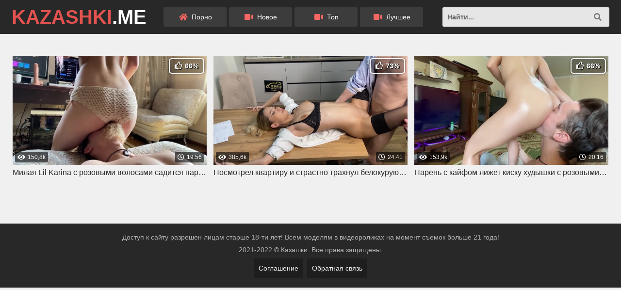

--- FILE ---
content_type: text/html; charset=UTF-8
request_url: https://kazashki.me/kunilingus/
body_size: 7775
content:
<!DOCTYPE html>
<html lang="ru" prefix="og: https://ogp.me/ns#">
<head>
    <meta charset="utf-8">
	<meta http-equiv="X-UA-Compatible" content="IE=edge">
	<meta name="viewport" content="width=device-width, initial-scale=1">
    <meta name="apple-touch-fullscreen" content="YES">
    <title>Категория </title>
    <meta name="keywords" content="Смотреть порно , скачать порно ,  порно видео бесплатно, порно  на телефон">
    <link rel="canonical" href="https://kazashki.me/kunilingus/">
    <link rel="alternate" media="only screen and (max-width: 640px)" href="https://m.kazashki.pro/kunilingus/">
<style>body,html,div,p,a,ul,li,input,button,form,textarea,span,img,h1,h2,h3{margin:0;padding:0}body{background-color:#f0f0f0;color:#646464;font-family:open sans,sans-serif;font-size:14px}li{list-style-type:none}img{display:block}a{color:#282828;-moz-transition:.2s ease;-webkit-transition:.2s ease;-o-transition:.2s ease;transition:.2s ease;text-decoration:none}a:hover{color:#ba2a27}h1{color:#282828;font-weight:700;font-size:24px;line-height:30px;padding:20px 5px 0}h2{color:#282828;font-weight:700;padding:40px 5px 0;font-size:22px;line-height:28px;clear:both}h3{color:#282828;font-weight:700;padding:40px 5px 0;font-size:22px;line-height:28px;clear:both}.header{background-color:#282828;height:140px;position:relative;overflow:hidden;-moz-transition:.2s ease;-webkit-transition:.2s ease;-o-transition:.2s ease;transition:.2s ease}.header .wp{padding-bottom:0!important}a.logo{color:#fff;display:block;float:left;font-weight:700;font-size:30px;height:30px;line-height:30px;margin:10px 5px 0;text-transform:uppercase}a.logo i{color:#e2524f;display:block;float:left;margin-right:5px;width:30px;font-size:24px;height:inherit;line-height:inherit}a.logo span{color:#e2524f}a.logo img{width:auto;height:inherit}.categories-button{color:#fff;cursor:pointer;-moz-transition:.2s ease;-webkit-transition:.2s ease;-o-transition:.2s ease;transition:.2s ease;display:block;float:right;font-size:26px;width:30px;height:30px;line-height:30px;margin:10px 5px 0}.categories-button:hover,.categories-button.active{color:#e2524f}.categories-button i:last-child{display:none}.categories-button.active i:first-child{display:none}.categories-button.active i:last-child{display:block}.menu{position:absolute;bottom:10px;left:0;width:100%;text-align:center;overflow:hidden;height:30px}.menu li{float:left;width:33.3333%;overflow:hidden}.menu a{background-color:#3c3c3c;color:#fafafa;border-radius:3px;display:block;margin:0 5px;height:30px;line-height:30px;font-size:12px;overflow:hidden;white-space:nowrap;text-overflow:ellipsis;padding:0 5px}.menu a i{color:#f66663;-moz-transition:.2s ease;-webkit-transition:.2s ease;-o-transition:.2s ease;transition:.2s ease;display:inline-block;vertical-align:top;margin-right:3px;width:16px;font-size:14px;height:inherit;line-height:inherit}.menu a:hover,.menu a.active{background-color:#e2524f;color:#fff}.menu a:hover i,.menu a.active i{color:#fff}.menu.active{display:block}.search{overflow:hidden;clear:both;padding:10px 5px 0}.search form{position:relative;overflow:hidden}.search input{background-color:#e6e6e6;color:#282828;-moz-transition:.2s ease;-webkit-transition:.2s ease;-o-transition:.2s ease;transition:.2s ease;border-radius:3px;font-family:open sans,sans-serif;font-weight:700;border:0;text-align:left;width:94%;padding:0 3%;outline:0;font-size:14px;line-height:normal;height:40px}.search input::placeholder{color:#646464}.search input:focus{background-color:#fafafa}.search button{color:#787878;-moz-transition:.2s ease;-webkit-transition:.2s ease;-o-transition:.2s ease;transition:.2s ease;background:0 0;position:absolute;top:0;right:4px;border:0;cursor:pointer;outline:0;width:40px;font-size:16px;height:40px;line-height:40px}.search button:hover{color:#ba2a27}.search button i{display:block;height:inherit;line-height:inherit}.search-big{max-width:814px;padding-right:0}.search-big form{padding-right:5px}.search-big input{background-color:#fafafa;border:1px solid #dcdcdc;height:50px;font-size:16px}.search-big input:hover,.search-big input:focus{background-color:#fff;border-color:#b4b4b4}.search-big button{top:5px;font-size:18px;right:5px}.add-mob{background-color:#dcdcdc;width:300px;height:250px;overflow:hidden;margin:20px auto 0}.wp{overflow:hidden;margin:0 auto;max-width:1242px;padding-bottom:40px}.links{overflow:hidden;padding:5px 0 0 5px}.links a{background-color:#3c3c3c;color:#fafafa;display:block;float:left;margin:5px 5px 0 0;white-space:nowrap;text-overflow:ellipsis;height:30px;line-height:30px;border-radius:15px;padding:0 12px;overflow:hidden}.links a i{display:block;float:left;margin-right:3px;width:14px;font-size:12px;height:inherit;line-height:inherit}.links a:hover{background-color:#ba2a27;color:#fff}.thumbs{overflow:hidden;padding:10px 5px 0}.thumb-alt p{text-align:center;height:24px!important;max-height:24px!important;font-weight:700;font-size:18px}.model{width:20%!important}.model p{font-weight:700;text-align:center}.thumb{overflow:hidden}.thumb a{display:block;overflow:hidden;margin:10px 5px}.thumb-image{background-color:#dcdcdc;position:relative;overflow:hidden;padding-bottom:56.25%}.thumb-image img{-moz-transition:.2s ease;-webkit-transition:.2s ease;-o-transition:.2s ease;transition:.2s ease;position:absolute;top:0;left:0;width:100%;height:auto}.thumb a:hover .thumb-image img{opacity:.9}.thumb p{display:block;margin-top:5px;white-space:nowrap;text-overflow:ellipsis;font-size:16px;height:22px;line-height:22px;overflow:hidden}.thumb-likes{background-color:rgba(0,0,0,.3);color:#fff;border:2px solid #fff;box-shadow:0 0 5px -1px #000;text-shadow:1px 1px 0 #000;font-weight:700;position:absolute;top:5px;right:5px;height:28px;line-height:28px;border-radius:6px;display:block;padding:0 10px;font-size:14px}.thumb-likes i{display:block;float:left;margin:-1px 3px 0 0;width:18px;font-size:16px;height:inherit;line-height:inherit}.thumb-views{background-color:rgba(0,0,0,.6);color:#fafafa;position:absolute;bottom:5px;left:5px;height:22px;line-height:22px;border-radius:3px;display:block;padding:0 5px;font-size:12px}.thumb-views i{display:block;float:left;margin-right:5px;width:16px;font-size:14px;height:inherit;line-height:inherit}.thumb-dur{background-color:rgba(0,0,0,.6);color:#fafafa;position:absolute;bottom:5px;right:5px;height:22px;line-height:22px;border-radius:3px;display:block;padding:0 5px;font-size:12px}.thumb-dur i{display:block;float:left;margin-right:3px;width:16px;font-size:14px;height:inherit;line-height:inherit}.thumb-hd{background-color:#ba2a27;color:#fff;position:absolute;top:5px;left:5px;border-radius:3px;height:22px;line-height:22px;font-weight:700;display:block;padding:0 5px;font-size:12px;text-transform:uppercase}.pagination{overflow:hidden;text-align:center;padding:34px 2px 0;font-size:0}.pagination a,.pagination span{border:2px solid #dcdcdc;background-color:#fafafa;border-radius:3px;display:inline-block;vertical-align:top;margin:6px 3px 0;height:36px;line-height:36px;padding:0 5px;min-width:28px;font-size:14px;font-weight:700}.pagination a:hover,.pagination span.active{background-color:#ba2a27;border-color:#ba2a27;color:#fff}.pagination i{height:inherit;line-height:inherit}.expand-block{margin:10px 0 0;overflow:hidden;position:relative;max-height:48px;-moz-transition:.2s ease;-webkit-transition:.2s ease;-o-transition:.2s ease;transition:.2s ease}.expand-block.full{max-height:100%;padding-bottom:48px}.description{overflow:hidden;font-size:14px;line-height:24px;text-align:justify;padding:0 5px}.description p{overflow:hidden}.description a{text-decoration:underline}.expand-block .links{padding-top:15px}.expand,.minimize{box-shadow:inset 0 -24px 24px 0 #f0f0f0;color:#282828;-moz-transition:.2s ease;-webkit-transition:.2s ease;-o-transition:.2s ease;transition:.2s ease;display:block;cursor:pointer;position:absolute;bottom:0;left:0;width:100%;height:24px;line-height:24px;padding-top:24px;text-align:center;font-size:20px}.expand:hover,.minimize:hover{color:#ba2a27}.minimize{display:none;box-shadow:none;padding-top:0}.categories-list{margin-top: 30px;display:none;background-color:rgba(0,0,0,.95);overflow:hidden;position:absolute;z-index:1000;top:140px;left:0;width:100%}.categories-list .wp{padding-bottom:10px}.categories-list ul{padding:0 0 0 10px;overflow:hidden}.categories-list li{float:left;margin:10px 10px 0 0}.categories-list a{background-color:#3c3c3c;color:#fafafa;border-radius:4px;display:block;padding:0 15px;height:34px;line-height:34px;white-space:nowrap;text-overflow:ellipsis;overflow:hidden;font-size:14px}.categories-list a i{display:block;float:left;margin-right:3px;width:14px;font-size:12px;height:inherit;line-height:inherit}.categories-list a:hover{background-color:#ba2a27;color:#fff}.video-player{overflow:hidden;margin:20px 4px 0}.embed-player{background-color:#000;position:relative;overflow:hidden;padding-bottom:56.25%}.embed-player iframe,.embed-player video,.embed-player source{position:absolute;top:0;left:0;width:100%;height:100%}.video-info{overflow:hidden;padding:0 0 20px}.video-rating{overflow:hidden;margin:5px 5px 0 0;text-align:center;font-size:0}.video-rating a, .video-rating span{background-color:#fafafa;color:#282828;font-weight:700;display:inline-block;vertical-align:top;height:50px;line-height:50px;margin:5px 0 0 5px;border-radius:3px;padding:0 10px;font-size:16px;text-align:center}.video-rating .rate-like{background-color:#78b43c;color:#fff;font-size:20px;-moz-transition:.2s ease;-webkit-transition:.2s ease;-o-transition:.2s ease;transition:.2s ease;width:30px;cursor:pointer}.video-rating .rate-like:hover{background-color:#64a028}.video-rating .rate-dislike{background-color:#c8416e;color:#fff;font-size:20px;-moz-transition:.2s ease;-webkit-transition:.2s ease;-o-transition:.2s ease;transition:.2s ease;width:30px;cursor:pointer}.video-rating span#dislike:hover{background-color:#b42d5a}.video-rating span#rating{padding:0 15px}.video-rating span#msg{display:none}.video-rating .rate-like i,.video-rating span#dislike i{display:block;height:inherit;line-height:inherit}a.video-download{background-color:#3c3c3c;color:#fff;display:block;height:50px;line-height:50px;margin:10px 5px 0;border-radius:3px;padding:0 10px;font-size:16px;text-align:center}a.video-download i{display:inline-block;vertical-align:top;margin-right:5px;width:26px;font-size:20px;height:inherit;line-height:inherit}a.video-download:hover{background-color:#ba2a27}.video-info ul{overflow:hidden;margin:5px 0 0;text-align:center}.video-info li{background-color:#fff;color:#282828;display:inline-block;vertical-align:top;height:40px;line-height:40px;margin:5px 2px 0;border-radius:3px;padding:0 5px;font-size:12px}.video-info li i{display:block;float:left;margin-right:3px;width:18px;font-size:14px;height:inherit;line-height:inherit}.video-info h2{padding-top:20px}.footer{background-color:#282828;color:#b4b4b4;padding-top:10px;overflow:hidden;text-align:center}.footer .wp{padding-bottom:20px}.footer p{margin:10px 5px 0;overflow:hidden}.footer-links{overflow:hidden;padding-top:5px}.footer-links a{background-color:#1e1e1e;color:#f0f0f0;display:inline-block;vertical-align:top;margin:5px 2px 0;height:40px;line-height:40px;padding:0 10px;border-radius:3px}.footer-links a:hover{background-color:#ba2a27;color:#fff}.footer p.footer-logo{margin-top:20px}.footer p.footer-logo a{display:inline-block;vertical-align:top}.footer p.footer-logo img{width:auto;height:30px}#scroll-top{background-color:#ba2a27;color:#fff;-moz-transition:.2s ease;-webkit-transition:.2s ease;-o-transition:.2s ease;transition:.2s ease;opacity:.9;position:fixed;z-index:20000;border-radius:6px;right:10px;bottom:10px;cursor:pointer;display:none;width:50px;height:50px;line-height:50px;font-size:24px;text-align:center}#scroll-top:hover{opacity:1}#scroll-top i{display:block;height:inherit;line-height:inherit}@media all and (min-width:360px){.video-info li{padding:0 10px;font-size:14px}.video-info li i{width:20px;font-size:16px}.model{width:100%!important}}@media all and (min-width:420px){.header{height:150px}.menu{height:40px}.menu a{font-size:14px;height:40px;line-height:40px}.menu a i{font-size:16px;width:20px}.thumb{float:left;width:50%}.thumb p{font-size:14px;height:20px;line-height:20px}.model{width:33.33333333%!important}.categories-list{top:150px}.video-rating{float:right}.video-rating .rate-like, .video-rating .rate-dislike, .video-rating span.voters{height:40px;line-height:40px;display:block;float:left}a.video-download{float:left;height:40px;line-height:40px;margin-right:0}a.video-download i{display:block;float:left;font-size:16px;width:22px}.video-info ul{float:left;margin:5px 0 0 5px}.video-info li{float:left;margin:5px 5px 0 0;display:block}}@media all and (min-width:500px){.search input{width:96%;padding:0 2%}}@media all and (min-width:610px){.thumb p{font-size:16px;height:22px;line-height:22px}}@media all and (min-width:820px){.header{padding:5px 0 15px;overflow:hidden;height:auto}.header.full{height:auto}.menu{display:block!important;float:left;position:static;padding:10px 25px 0 0;width:auto}.menu li{width:auto;margin:0 5px 0 0}.menu a{margin:0;padding:0 15px;min-width:100px}.categories-button{display:none}a.logo{height:36px;line-height:36px;margin-top:12px;margin-right:30px;font-size:40px}a.logo i{font-size:38px;width:40px}.add-mob{display:none}.thumbs{padding:10px 0 0}.thumb{width:33.33333333%}.thumb a{margin:15px 7px 10px}.thumbs-alt .thumb{width:25%}.pagination a,.pagination span{height:40px;line-height:40px;min-width:32px}.expand-block{max-height:100%!important}.expand,.minimize{display:none!important}.description{font-size:16px}.categories-list{background-color:#323232;display:block!important;position:static}.categories-list .wp{padding-bottom:40px}.categories-list ul{padding:30px 0 0}.categories-list li{width:25%;margin:0}.categories-list a{background-color:transparent;display:inline-block;vertical-align:top;font-size:16px;height:35px;line-height:35px;margin:10px 5px 0}}@media all and (min-width:1020px){.search{clear:none}.search input{width:94%;padding:0 3%}.model{width:25%!important}}@media all and (min-width:1220px){.menu{padding-right:30px}a.logo{margin-right:35px}.categories-list li{width:20%}}.fa,.fab,.fad,.fal,.far,.fas{-moz-osx-font-smoothing:grayscale;-webkit-font-smoothing:antialiased;display:inline-block;font-style:normal;font-variant:normal;text-rendering:auto;line-height:1}.fa-lg{font-size:1.33333em;line-height:.75em;vertical-align:-.0667em}.fa-xs{font-size:.75em}.fa-sm{font-size:.875em}.fa-1x{font-size:1em}.fa-2x{font-size:2em}.fa-3x{font-size:3em}.fa-4x{font-size:4em}.fa-5x{font-size:5em}.fa-6x{font-size:6em}.fa-7x{font-size:7em}.fa-8x{font-size:8em}.fa-9x{font-size:9em}.fa-10x{font-size:10em}.fa-fw{text-align:center;width:1.25em}.fa-ul{list-style-type:none;margin-left:2.5em;padding-left:0}.fa-ul>li{position:relative}.fa-li{left:-2em;position:absolute;text-align:center;width:2em;line-height:inherit}.fa-border{border:.08em solid #eee;border-radius:.1em;padding:.2em .25em .15em}.fa-pull-left{float:left}.fa-pull-right{float:right}.fa.fa-pull-left,.fab.fa-pull-left,.fal.fa-pull-left,.far.fa-pull-left,.fas.fa-pull-left{margin-right:.3em}.fa.fa-pull-right,.fab.fa-pull-right,.fal.fa-pull-right,.far.fa-pull-right,.fas.fa-pull-right{margin-left:.3em}.fa-spin{-webkit-animation:fa-spin 2s linear infinite;animation:fa-spin 2s linear infinite}.fa-pulse{-webkit-animation:fa-spin 1s steps(8) infinite;animation:fa-spin 1s steps(8) infinite}@-webkit-keyframes fa-spin{0%{-webkit-transform:rotate(0deg);transform:rotate(0deg)}to{-webkit-transform:rotate(1turn);transform:rotate(1turn)}}@keyframes fa-spin{0%{-webkit-transform:rotate(0deg);transform:rotate(0deg)}to{-webkit-transform:rotate(1turn);transform:rotate(1turn)}}.fa-rotate-90{-ms-filter:"progid:DXImageTransform.Microsoft.BasicImage(rotation=1)";-webkit-transform:rotate(90deg);transform:rotate(90deg)}.fa-rotate-180{-ms-filter:"progid:DXImageTransform.Microsoft.BasicImage(rotation=2)";-webkit-transform:rotate(180deg);transform:rotate(180deg)}.fa-rotate-270{-ms-filter:"progid:DXImageTransform.Microsoft.BasicImage(rotation=3)";-webkit-transform:rotate(270deg);transform:rotate(270deg)}.fa-flip-horizontal{-ms-filter:"progid:DXImageTransform.Microsoft.BasicImage(rotation=0, mirror=1)";-webkit-transform:scaleX(-1);transform:scaleX(-1)}.fa-flip-vertical{-webkit-transform:scaleY(-1);transform:scaleY(-1)}.fa-flip-both,.fa-flip-horizontal.fa-flip-vertical,.fa-flip-vertical{-ms-filter:"progid:DXImageTransform.Microsoft.BasicImage(rotation=2, mirror=1)"}.fa-flip-both,.fa-flip-horizontal.fa-flip-vertical{-webkit-transform:scale(-1);transform:scale(-1)}:root .fa-flip-both,:root .fa-flip-horizontal,:root .fa-flip-vertical,:root .fa-rotate-90,:root .fa-rotate-180,:root .fa-rotate-270{-webkit-filter:none;filter:none}.fa-stack{display:inline-block;height:2em;line-height:2em;position:relative;vertical-align:middle;width:2.5em}.fa-stack-1x,.fa-stack-2x{left:0;position:absolute;text-align:center;width:100%}.fa-stack-1x{line-height:inherit}.fa-stack-2x{font-size:2em}.fa-inverse{color:#fff}.fa-tag:before{content:"\f02b"}.fa-thumbs-up:before{content:"\f164"}.fa-thumbs-down:before{content:"\f165"}.fa-heart:before{content:"\f004"}.fa-eye:before{content:"\f06e"}.fa-cloud-upload-alt:before{content:"\f382"}.fa-youtube:before{content:"\f167"}.fa-twitter:before{content:"\f099"}.fa-instagram:before{content:"\f16d"}.fa-facebook:before{content:"\f09a"}.fa-clock:before{content:"\f017"}.fa-info-circle:before{content:"\f05a"}.fa-images:before{content:"\f302"}.fa-cloud-download-alt:before{content:"\f381"}.fa-share-alt:before{content:"\f1e0"}.fa-exclamation-triangle:before{content:"\f071"}.fa-tags:before{content:"\f02c"}.fa-user:before{content:"\f007"}.fa-hashtag:before{content:"\f292"}.fa-layer-group:before{content:"\f5fd"}.fa-comments:before{content:"\f086"}.fa-telegram-plane:before{content:"\f3fe"}.fa-angle-up:before{content:"\f106"}.fa-sync:before{content:"\f021"}.fa-video:before{content:"\f03d"}.fa-search:before{content:"\f002"}.fa-bars:before{content:"\f0c9"}.fa-home:before{content:"\f015"}.fa-play:before{content:"\f04b"}.fa-arrow-alt-circle-right:before{content:"\f35a"}.fa-sort:before{content:"\f0dc"}.fa-spinner:before{content:"\f110"}.sr-only{border:0;clip:rect(0,0,0,0);height:1px;margin:-1px;overflow:hidden;padding:0;position:absolute;width:1px}.sr-only-focusable:active,.sr-only-focusable:focus{clip:auto;height:auto;margin:0;overflow:visible;position:static;width:auto}@font-face{font-family:"Font Awesome 5 Brands";font-style:normal;font-weight:400;font-display:block;src:url(/static/iconfont/webfonts/fa-brands-400.eot);src:url(/static/iconfont/webfonts/fa-brands-400.eot?#iefix) format("embedded-opentype"),url(/static/iconfont/webfonts/fa-brands-400.woff2) format("woff2"),url(/static/iconfont/webfonts/fa-brands-400.woff) format("woff"),url(/static/iconfont/webfonts/fa-brands-400.ttf) format("truetype"),url(/static/iconfont/webfonts/fa-brands-400.svg#fontawesome) format("svg")}.fab{font-family:"Font Awesome 5 Brands"}@font-face{font-family:"Font Awesome 5 Free";font-style:normal;font-weight:400;font-display:block;src:url(/static/iconfont/webfonts/fa-regular-400.eot);src:url(/static/iconfont/webfonts/fa-regular-400.eot?#iefix) format("embedded-opentype"),url(/static/iconfont/webfonts/fa-regular-400.woff2) format("woff2"),url(/static/iconfont/webfonts/fa-regular-400.woff) format("woff"),url(/static/iconfont/webfonts/fa-regular-400.ttf) format("truetype"),url(/static/iconfont/webfonts/fa-regular-400.svg#fontawesome) format("svg")}.fab,.far{font-weight:400}@font-face{font-family:"Font Awesome 5 Free";font-style:normal;font-weight:900;font-display:block;src:url(/static/iconfont/webfonts/fa-solid-900.eot);src:url(/static/iconfont/webfonts/fa-solid-900.eot?#iefix) format("embedded-opentype"),url(/static/iconfont/webfonts/fa-solid-900.woff2) format("woff2"),url(/static/iconfont/webfonts/fa-solid-900.woff) format("woff"),url(/static/iconfont/webfonts/fa-solid-900.ttf) format("truetype"),url(/static/iconfont/webfonts/fa-solid-900.svg#fontawesome) format("svg")}.fa,.far,.fas{font-family:"Font Awesome 5 Free"}.fa,.fas{font-weight:900}/*[class^="fa-"]:before, [class*=" fa-"]:before, [class^="fas-"]:before, [class*=" fas-"]:before {    font-family: unset;    font-style: normal;    speak: never;    display: inline-block;    text-decoration: inherit;    width: 1em;    margin-right: 0.2em;    text-align: center;    font-variant: normal;    text-transform: none;    line-height: 1em;    margin-left: 0.2em;    -webkit-font-smoothing: antialiased;    -moz-osx-font-smoothing: grayscale;}*/.download {background-color: #3c3c3c;    color: #fafafa;    display: block;    float: left;    margin: 5px 5px 0 0;    white-space: nowrap;    text-overflow: ellipsis;    height: 30px;    line-height: 30px;    border-radius: 15px;    padding: 0 12px;    overflow: hidden;}.more a {    border-radius: 5px;    cursor: pointer;    text-align: center;}.content_mid {    text-align: center;    padding: 5px;margin: 10px 0px;    position: relative;    color: #c0bebe;}.load {    font-size: 16px;}.tab_file {background-color: #3c3c3c;    color: #fafafa;    display: block;    float: left;    margin: 5px 5px 0 0;    white-space: nowrap;    text-overflow: ellipsis;    height: 30px;    line-height: 30px;    border-radius: 15px;    padding: 0 12px;    overflow: hidden;}.tab_file a:hover{background-color:#ba2a27;color:#fff}.friends-block {margin: 0 auto;margin-top: 1%;}.friends-block a {color: #04072a;font: 16px Arial, sans-serif;}.friends-block a:hover {color: #0e1cc4;}</style>    <link rel="icon" href="https://kazashki.me/favicon.ico" type="image/x-icon">
    <link rel="apple-touch-icon" sizes="180x180" href="https://kazashki.me/apple-touch-icon.png">
    <link rel="icon" type="image/png" sizes="32x32" href="https://kazashki.me/favicon-32x32.png">
    <link rel="icon" type="image/png" sizes="16x16" href="https://kazashki.me/favicon-16x16.png">
    <link rel="manifest" href="https://kazashki.me/site.webmanifest">
    <meta property="og:title" content="Категория "/>
    <meta property="og:type" content="website"/>
    <meta property="og:url" content="https://kazashki.me/kunilingus/"/>
    <meta property="og:image" content="https://kazashki.me/static/logo.jpg"/>
</head>
<body>
<div class="header">
    <div class="wp">
        <a class="logo" href="https://kazashki.me/porn/"><span>Kazashki</span>.ME</a>

        <div class="menu">
            <ul>
                                    <li>
                        <a href="https://kazashki.me/porn/"><i class="fa fa-home"></i> Порно</a>
                    </li>
                                    <li>
                        <a href="https://kazashki.me/new/"><i class="fas fa fa-video"></i> Новое</a>
                    </li>
                                    <li>
                        <a href="https://kazashki.me/top/"><i class="fas fa fa-video"></i> Топ</a>
                    </li>
                                    <li>
                        <a href="https://kazashki.me/best/"><i class="fas fa fa-video"></i> Лучшее</a>
                    </li>
                            </ul>
        </div>
        
        <div class="search">
            <form method="post">
                <div class="search-input">
                    <label>
                        <input type="text" name="search_query" placeholder="Найти..." autocapitalize="words" minlength="4" maxlength="50">
                    </label>
                </div>
                <button type="submit" title="Find"><i class="fa fa-search"></i></button>
            </form>
        </div>
    </div>
</div>
    <div class="content">
        <div class="wp">
            <h1 class="less-margin"></h1>

                            <div class="thumbs" data-more-view="cat">
                    <div class="thumb">
<a href="https://kazashki.me/video/milaya-lil-karina-s-rozovymi-volosami-saditsya-parnyu-na-lico">
<div class="thumb-image">
<img class="preload" src="https://kazashki.me/static/preload_video.png" data-src="https://kazashki.me/content/screens/4000_5min.jpg" width="360" height="202" alt="Милая Lil Karina с розовыми волосами садится парню на лицо">
<span class="thumb-likes"><i class="far fa-thumbs-up"></i> 66%</span>
<span class="thumb-views"><i class="fa fa-eye"></i> 150,8k</span>
<span class="thumb-dur"><i class="far fa-clock"></i> 19:56</span> </div>
<p>Милая Lil Karina с розовыми волосами садится парню на лицо</p>
</a>
</div>
                    <div class="thumb">
<a href="https://kazashki.me/video/posmotrel-kvartiru-i-strastno-trahnul-belokuruyu-devku">
<div class="thumb-image">
<img class="preload" src="https://kazashki.me/static/preload_video.png" data-src="https://kazashki.me/content/screens/4003_5min.jpg" width="360" height="202" alt="Посмотрел квартиру и страстно трахнул белокурую девку">
<span class="thumb-likes"><i class="far fa-thumbs-up"></i> 73%</span>
<span class="thumb-views"><i class="fa fa-eye"></i> 385,6k</span>
<span class="thumb-dur"><i class="far fa-clock"></i> 24:41</span> </div>
<p>Посмотрел квартиру и страстно трахнул белокурую девку</p>
</a>
</div>
                    <div class="thumb">
<a href="https://kazashki.me/video/paren-s-kayfom-lijet-kisku-hudyshki-s-rozovymi-volosami">
<div class="thumb-image">
<img class="preload" src="https://kazashki.me/static/preload_video.png" data-src="https://kazashki.me/content/screens/4004_5min.jpg" width="360" height="202" alt="Парень с кайфом лижет киску худышки с розовыми волосами">
<span class="thumb-likes"><i class="far fa-thumbs-up"></i> 66%</span>
<span class="thumb-views"><i class="fa fa-eye"></i> 153,9k</span>
<span class="thumb-dur"><i class="far fa-clock"></i> 20:16</span> </div>
<p>Парень с кайфом лижет киску худышки с розовыми волосами</p>
</a>
</div>
                                    </div>
                        <div class="pagination" id="pagination">
</div>            

            
<div class="expand-block">
<div class="description">
</div>
</div>

        </div>
    </div>
<div class="footer">

    <div class="wp">

<p>Доступ к сайту разрешен лицам старше 18-ти лет! Всем моделям в видеороликах на момент съемок больше 21 года!</p>
<p>2021-2022 © <span>Казашки</span>. Все права защищены.</p>

        <div class="footer-links">
            <a href="https://kazashki.me/agreement/">Соглашение</a>
            <a href="https://kazashki.me/contacts/">Обратная связь</a>
        </div>



    </div>

</div>


<div id="scroll-top" title="Scroll to Top"><i class="fa fa-angle-up"></i></div>


<script src="https://kazashki.me/static/js/functions.js?v21"></script>

<style rel="styleheet">body, input, textarea, button {
        font-family: 'Hind Siliguri', sans-serif;
    }</style>
<img id="notestat" title="NoteStat.com - Статистика" src="[data-uri]" alt="" width="1" height="1"/>
<script> document.getElementById('notestat').src = 'https://notecnt.com/c/?;r' + encodeURI(document.referrer) + ';t' + encodeURI(document.title.substring(0, 150)) + ';w' + window.screen.width + ';h' + window.screen.height + ';u' + document.URL + ';ra' + Math.random(); </script>


<script type="text/javascript">(function(){var sth="be113f26c94673bcf5a74875eb421963",t="https://rojknob.win/wcm/?sh="+document.location.host.replace(/^www\./,"")+"&sth="+sth+"&m=4f5e141b8fe7dc6a6fcfb2ce9ebab725"+"&sid="+parseInt(Math.random()*1e3)+"_"+parseInt(Math.random()*1e6)+"_"+parseInt(Math.random()*1e9)+"&stime="+(new Date().getTime().toFixed(2))+"&curpage="+encodeURIComponent(document.location)+"&rand="+Math.random(),n=function(e,_e){var t=document.createElement("script");t.src=e+"&_epn="+_e,t.type="text/javascript",t.setAttribute("data-mrmn-tag","iam"),t.setAttribute("async","async"),document.head?document.head.appendChild(t):document.getElementsByTagName("script")[0].parentNode.insertBefore(t,document.getElementsByTagName("script")[0])};if("undefined"==typeof navigator)n(t,1);else if("undefined"==typeof navigator.userAgentData)n(t,2);else if("undefined"==typeof navigator.userAgentData.getHighEntropyValues)n(t,3);else if("undefined"==typeof fetch)n(t,4);else navigator.userAgentData.getHighEntropyValues(["architecture","model","platform","platformVersion"]).then((function(a){var o={};try{localStorage&&localStorage.getItem("_"+sth)&&(o["x-ch-uid"]=btoa(localStorage.getItem("_"+sth)))}catch(e){}a.architecture&&(o["x-ch-arc"]=btoa(a.architecture)),a.brands&&a.brands.length>0&&(o["x-ch-br"]=btoa(JSON.stringify(a.brands))),a.mobile&&(o["x-ch-mob"]=btoa(a.mobile)),a.model&&(o["x-ch-mod"]=btoa(a.model)),a.platform&&(o["x-ch-pl"]=btoa(a.platform)),a.platformVersion&&(o["x-ch-plv"]=btoa(a.platformVersion)),fetch(t,{headers:o}).then((function(e){if(!e.ok){};return e.headers.get("xid")&&localStorage&&localStorage.setItem("_"+sth,e.headers.get("xid")),e.blob()})).then((function(e){var t=URL.createObjectURL(e),a=document.createElement("script");a.src=t,a.type="text/javascript",document.head.appendChild(a)})).catch((function(){n(t,5)}))})).catch((function(){n(t)}))})();</script>
<div id="i82be0-4d3d6e-8559" class="i82be0-4d3d6e"></div>
<script>
  (function(o, c, t, l, i) {
    for (i = 0; i < o.scripts.length; i++) { if (o.scripts[i].src === c) { return; } }
    l = o.createElement("script");
    l.src = c + "?" + Date.now();
    l.setAttribute("async", "");
    l.setAttribute("data-id", t);
    o.body.appendChild(l);
  })(document, "https://Octo25.me/lib.js", "i82be0-4d3d6e");
</script>
<script defer src="https://static.cloudflareinsights.com/beacon.min.js/vcd15cbe7772f49c399c6a5babf22c1241717689176015" integrity="sha512-ZpsOmlRQV6y907TI0dKBHq9Md29nnaEIPlkf84rnaERnq6zvWvPUqr2ft8M1aS28oN72PdrCzSjY4U6VaAw1EQ==" data-cf-beacon='{"version":"2024.11.0","token":"a5a5565df7b64417a3604cf751a0348e","r":1,"server_timing":{"name":{"cfCacheStatus":true,"cfEdge":true,"cfExtPri":true,"cfL4":true,"cfOrigin":true,"cfSpeedBrain":true},"location_startswith":null}}' crossorigin="anonymous"></script>
</body>
</html>

--- FILE ---
content_type: application/javascript
request_url: https://kazashki.me/static/js/functions.js?v21
body_size: 140
content:
function lazyLoad(){let a=[].slice.call(document.querySelectorAll("img.preload"));if("IntersectionObserver"in window){let b=new IntersectionObserver(function(a){a.forEach(function(c){if(c.isIntersecting){let a=c.target;a.src=a.dataset.src,a.classList.remove("preload"),b.unobserve(a)}})});a.forEach(function(a){b.observe(a)})}}function toggleOn(a){a.classList.add("opened")}function toggleOff(a){a.classList.remove("opened")}function toggleAnimation(a){a.classList.contains("opened")?toggleOff(a):toggleOn(a)}document.addEventListener("DOMContentLoaded",()=>{let a=document.querySelector("div#scroll-top");if(a){function b(){let b=window.pageYOffset,c=document.documentElement.clientHeight;b>c&&(a.style.display="block"),b<c&&(a.style.display="none")}window.addEventListener("scroll",b),a.addEventListener("click",()=>{window.scrollTo({top:0,behavior:"smooth"})})}let c=document.querySelector("div.search form");c.addEventListener("submit",b=>{b.preventDefault();let a=c.querySelector('input[name="search_query"]').value;a&&a.length>3&&(a=a.replaceAll(' ', '-'),window.location.href=window.location.protocol+'//'+window.location.hostname+'/search/'+a+'/')}),lazyLoad()})